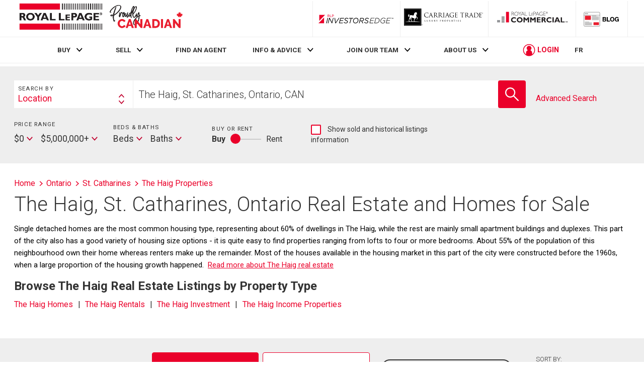

--- FILE ---
content_type: application/javascript; charset=utf-8
request_url: https://cdn.locallogic.co/sdk/?token=bc537d548d9527a45a0520db3d06ddb9b6f7327f1319a6203c04b88c9c61d5836a1f7dca28e84852&callback=initLifestyleScoring
body_size: 6578
content:
!function(b,x){function d(e,t){if(e){var n=c[e];if(s[e]=t,n)for(;n.length;)n[0](e,t),n.splice(0,1)}}function u(e,t){e.call&&(e={success:e}),t.length?(e.error||p)(t):(e.success||p)(e)}function f(n,l,o,i){var a,r,e=x,t=o.async,s=(o.numRetries||0)+1,c=o.before||p,d=n.replace(/^(css|img)!/,"");i=i||0,/(^css!|\.css$)/.test(n)?(a=!0,(r=e.createElement("link")).rel="stylesheet",r.href=d):/(^img!|\.(png|gif|jpg|svg)$)/.test(n)?(r=e.createElement("img")).src=d:((r=e.createElement("script")).src=n,r.async=void 0===t||t),!(r.onload=r.onerror=r.onbeforeload=function(e){var t=e.type[0];if(a&&"hideFocus"in r)try{r.sheet.cssText.length||(t="e")}catch(e){18!=e.code&&(t="e")}if("e"==t&&(i+=1)<s)return f(n,l,o,i);l(n,t,e.defaultPrevented)})!==c(n,r)&&e.head.appendChild(r)}function t(e,t,n){var s,c;if(t&&t.trim&&(s=t),c=(s?n:t)||{},s){if(s in l)throw"LoadJS";l[s]=!0}!function(e,t,n){var l,o,i=(e=e.push?e:[e]).length,a=i,r=[];for(l=function(e,t,n){if("e"==t&&r.push(e),"b"==t){if(!n)return;r.push(e)}--i||function(e){u(c,e),d(s,e)}(r)},o=0;o<a;o++)f(e[o],l,n)}(e,0,c)}var p,l,s,c;void 0===b.LOCALLOGIC_NS&&(b.LOCALLOGIC_NS={},b.LOCALLOGIC_NS.sdkToken="bc537d548d9527a45a0520db3d06ddb9b6f7327f1319a6203c04b88c9c61d5836a1f7dca28e84852",b.LOCALLOGIC_NS.callback="initLifestyleScoring",b.LOCALLOGIC_NS.sdkPath="https://static.locallogic.co/sdk/v2b71be43/",b.LOCALLOGIC_NS.accessToken="eyJhbGciOiJIUzI1NiIsInR5cCI6IkpXVCJ9.[base64].72oOp6nzWe_MdUjaxYc5T4L3DSCRa4jbq7I2qreXp-Q"),void 0===b.locallogic&&(b.locallogic={}),b.loadjs=(p=function(){},l={},s={},c={},t.ready=function(e,r){return function(e){e=e.push?e:[e];var t,n,l,o=[],i=e.length,a=i;for(t=function(e,t){t.length&&o.push(e),--a||function(e){u(r,e)}(o)};i--;)n=e[i],(l=s[n])?t(n,l):(c[n]=c[n]||[]).push(t)}(e),t},t.done=function(e){d(e,[])},t.reset=function(){l={},s={},c={}},t.isDefined=function(e){return e in l},t),function(e){"use strict";e.xDomainCookie=function(o,e,t,n,l,i){function a(e){S&&(e=":XDC_PAGE: "+e,console.log.apply(console,arguments))}function r(e){g.push(e),s()}function s(){if(p||f)for(;0<g.length;)g.pop()(p)}function c(e,t,n){return f||p?(n=n||h,n=null==t?-100:n,y||function(e,t,n){var l=new Date;l.setTime(l.getTime()+1e3*n*60*60*24);var o=e+"="+t+";path=/;expires="+l.toUTCString()+(m?";secure":"");a("_set_local_cookie",o),x.cookie=o}(e,t,n),p||function(e,t,n){var l={namespace:d,msg_type:"xdsc_write",cookie_name:e,cookie_val:t,expires_days:n,secure_only:m};a("_set_cookie_in_iframe",l),x.getElementById("xdomain_cookie_"+v).contentWindow.postMessage(JSON.stringify(l),o)}(e,t,n),void(_[e]=t)):g.push(function(){c(e,t,n)})}"//"===o.substr(0,2)&&(o=("https:"===b.location.protocol?"https:":"http:")+o);var d=e||"xdsc",u=n||6e3,f=!1,p=!1,g=[],_={},v=(new Date).getTime(),h=30,y=!!t,m=!!l,S=!!i;b.addEventListener("message",function(e){a("_inbound_postmessage",e.origin,e.data);var t=e.origin||e.originalEvent.origin;if(o.substr(0,t.length)===t&&"string"==typeof e.data){var n=null;try{n=JSON.parse(e.data)}catch(e){}"object"!=typeof n||n instanceof Array||"msg_type"in n&&"xdsc_read"===n.msg_type&&"namespace"in n&&n.namespace===d&&(_=n.cookies,f=!0,s())}});var k=x.createElement("iframe");k.style.display="none",k.id="xdomain_cookie_"+v;var L=b.location.origin;L=L||b.location.protocol+"//"+b.location.hostname+(b.location.port?":"+b.location.port:"");var E={namespace:d,window_origin:L,iframe_origin:o,debug:S};return k.src=o+"/xdomain_cookie.html#"+encodeURIComponent(JSON.stringify(E)),x.body.appendChild(k),a("creating iframe",k.src),setTimeout(function(){f||(a("_iframe_load_error_occured"),p=!0,s())},u),{get:function(l,t,o){function n(e,t,n){a("_get_xdomain_cookie_value D",e,t),c(l,t,o),"function"==typeof n&&n(t)}if(o=o||h,a("_get_xdomain_cookie_value A",l),!y){var i=function(e){for(var t=e+"=",n=x.cookie.split(";"),l=0;l<n.length;l++){var o=n[l].trim();if(0===o.indexOf(t))return decodeURIComponent(o.substring(t.length,o.length))}return""}(l);if(i)return a("_get_xdomain_cookie_value B",i),r(function(e){n(!e,i)}),t(i)}r(function(e){if(a("_get_xdomain_cookie_value C",e),e)return n(!1,null,t);n(!e,l in _?_[l]:null,t)})},set:c}}}(this),b.llGetSdkPath=function(){return b.LOCALLOGIC_NS.sdkPath},b.llGetToken=function(){return 0===b.location.href.indexOf("https://www.remax-quebec.com")?"ec605778b2e625b9460668b13600ffe991b413614f3d85256831d6f19a1484893f296ae430e94e5a":0===b.location.href.indexOf("https://www.royallepage.ca")?"bc537d548d9527a45a0520db3d06ddb9b6f7327f1319a6203c04b88c9c61d5836a1f7dca28e84852":b.LOCALLOGIC_NS.sdkToken},b.llUuid=function(){var n=(new Date).getTime();return"xxxxxxxx-xxxx-4xxx-yxxx-xxxxxxxxxxxx".replace(/[xy]/g,function(e){var t=(n+16*Math.random())%16|0;return n=Math.floor(n/16),("x"==e?t:3&t|8).toString(16)})},b.llDecodeEvent=function(e){var t=JSON.parse(atob(e));return t.hasOwnProperty("properties")&&(t.properties=JSON.parse(atob(t.properties))),t},b.llRemoveUnwantedChars=function(e){for(var t in e)e.hasOwnProperty(t)&&("object"==typeof e[t]&&null!==e[t]?e[t]=llRemoveUnwantedChars(e[t]):"string"==typeof e[t]&&(e[t]=e[t].trim().replace(/"/g,"'").replace(/\n/g,"").replace(/\t/g,"").replace(/\s\s/g,"").replace(/[^\x00-\xFF]/g,"")));return e},b.llUseXDomain=function(){var e="undefined"!=typeof InstallTrigger,t=/constructor/i.test(b.HTMLElement)||"[object SafariRemoteNotification]"===(!b.safari||"undefined"!=typeof safari&&safari.pushNotification).toString();return-1===[0!==b.llGetToken().indexOf("927d6e0f8"),!t,!e].indexOf(!1)},b.llDepsLoaded=function(){return-1===["undefined"!=typeof xDomainCookie||!llUseXDomain(),"undefined"!=typeof Sentry||llRemoveSentry()].indexOf(!1)},b.llIsSDKLoaded=function(){return-1===[void 0!==b.locallogic,void 0!==b.llGetToken,void 0!==b.llGetSdkPath].indexOf(!1)},b.llIsTrackingStarted=function(){return!0===b.llTrackingAlreadyStarted},b.llSetPageLoadId=function(){b.pageLoadId=llUuid()},b.llIsDebug=function(){try{return locallogic.DEBUG||-1!==b.location.href.indexOf("locallogic-debug")}catch(e){return!0}},b.llSetVisitorId=function(){var e=!1;if(llUseXDomain())try{var t,n=xDomainCookie("https://static.locallogic.co/cookie");n.get("ll-visitor-id",function(e){t=e&&36===e.length?e:llUuid(),b.llGlobalVisitorId=t,n.set("ll-visitor-id",t,365)},365)}catch(t){e=!0;var l=x.createEvent("Event");l.initEvent("ll-error",!0,!0),l.detail=t,x.dispatchEvent(l)}else e=!0;if(e){var o=(x.cookie.match(/^(?:.*;)?\s*ll-visitor-id\s*=\s*([^;]+)(?:.*)?$/)||[,null])[1]||null;if(null!=o)b.llGlobalVisitorId=o;else{b.llGlobalVisitorId=llUuid();var i=new Date(Date.now()+31536e6).toUTCString();x.cookie="ll-visitor-id="+b.llGlobalVisitorId+"; expires="+i+";path=/;"}}},b.llGetContext=function(){var e={};try{e.visitor_id=llGlobalVisitorId,e.page_load_id=pageLoadId,-1!==llGetSdkPath().indexOf("static.locallogic.co")&&(e.sdk_version=llGetSdkPath().split("/v")[1].split("/")[0])}catch(e){}return e},b.llB64EncodeUnicode=function(e){return btoa(encodeURIComponent(e).replace(/%([0-9A-F]{2})/g,function(e,t){return String.fromCharCode("0x"+t)}))},b.llGetJSON=function(e,t){try{var n=[],l=e.url||"",o=e.parameters||{},i=e.headers||{},a=!0;void 0!==e.isJSON&&(a=e.isJSON),0<Object.keys(o).length&&Object.keys(o).forEach(function(e){n.push([b.encodeURIComponent(e),b.encodeURIComponent(o[e])].join("="))}),0<n.length&&(-1!==l.indexOf("?")?l+="&"+n.join("&"):l+="?"+n.join("&"));var r=new(this.XMLHttpRequest||ActiveXObject)("MSXML2.XMLHTTP.3.0");r.withCredentials=!1,r.open("GET",l,1),0<Object.keys(i).length&&Object.keys(i).forEach(function(e){r.setRequestHeader(e,e[i])}),r.onreadystatechange=function(){var e;3<r.readyState&&(a?(e=""==r.responseText||null==r.responseText?"":JSON.parse(r.responseText.toString()),t(null,e,r)):t(null,r.responseText,r))},r.send()}catch(e){t(e)}},b.llOnRouteChange=function(e){var t;t=history.pushState,history.pushState=function(){t.apply(history,arguments),b.setTimeout(e,500)}},b.llBuildTrackingEvent=function(e,t){try{var n="No Web Storage support";if(void 0!==b.Storage){var l=!1;if(sessionStorage)try{var o="testStorage";sessionStorage.setItem(o,o),sessionStorage.removeItem(o),l=!0}catch(e){l=!1}l&&(sessionStorage.getItem("ll-session-id")||sessionStorage.setItem("ll-session-id",llUuid()),n=sessionStorage.getItem("ll-session-id"))}if("listing"===e)var i=t;else i={event_type:e,meta:{event_time:(new Date).toISOString().replace("T"," ").split(".")[0],visitor_id:b.llGlobalVisitorId,session_id:n,page_load_id:b.pageLoadId,sdk_version:llGetContext().sdk_version},properties:llB64EncodeUnicode(JSON.stringify(t))};return llB64EncodeUnicode(JSON.stringify(i))}catch(e){var a=new XMLHttpRequest;return a.open("POST","https://listings-api.locallogic.co/prod/fe-exception",!0),a.setRequestHeader("Content-Type","application/json"),a.send(JSON.stringify({payload:{level:"llBuildTrackingEvent",key:llGetToken(),properties:llB64EncodeUnicode(JSON.stringify(t)),error:e.message}})),llIsDebug()&&console.log("Error "+e),!1}},b.llTrackEvent=function(c,d){var e;if((-1!==b.location.href.indexOf("localhost:3449")&&console.log("track: ",c,d),!llDropEvent(c))&&("score-click"==c&&((e=x.createEvent("Event")).initEvent("ll-score-click",!0,!0),e.detail={score:d.score,raw_event_name:c},x.dispatchEvent(e)),"poi-map-click"!==c&&"nearby-click"!==c||((e=x.createEvent("Event")).initEvent("ll-poi-click",!0,!0),e.detail={score:d.score,raw_event_name:c},x.dispatchEvent(e)),(e=x.createEvent("Event")).initEvent("ll-*",!0,!0),e.detail={raw_event_name:c},x.dispatchEvent(e),-1===[-1!==b.location.href.indexOf("off_id"),-1!==b.location.href.indexOf("dev.locallogic.co"),-1!==b.location.href.indexOf("localhost:3449"),-1!==b.location.href.indexOf("realtor-qa"),!0===b.llStopTracking,43.6823611===b._LAT&&-79.5623415===b._LNG&&-1!==b.location.href.indexOf("rew.ca")].indexOf(!0))){var u=["assistant-discover","assistant-hide","map-conversion","load-search","lifestyle-load","lifestyle-discover","lifestyle-conversion"];void 0===d&&(d={});var f=b.setInterval(function(){try{if(-1!==[void 0!==b.llGlobalVisitorId,!0===b.llCustomTrackingScriptReady].indexOf(!1))return;if(-1!==u.indexOf(c)){var e=__LL_WIDGETS__().localSchools,t=__LL_WIDGETS__().localMaps,n=__LL_WIDGETS__().localBoundaries,l=__LL_WIDGETS__().localSearch;if(e&&(e.isReady()&&"load-search"===c&&(d.lat=e.getMap().getCenter().lat(),d.lng=e.getMap().getCenter().lng()),e.isReady()&&e.isEnable())){var o=e.selectedItem();o&&(d.selected_school_id=o["school-id"],d.selected_school_name=o.name),d.school_filters=e.selection().join(",")}if(t&&(t.isReady()&&"load-search"===c&&(d.lat=t.getMap().getCenter().lat(),d.lng=t.getMap().getCenter().lng()),t.isReady()&&t.isEnable()&&(d.lifestyle_filters=t.selection().join(","))),n&&(n.isReady()&&"load-search"===c&&(d.lat=n.getMap().getCenter().lat(),d.lng=n.getMap().getCenter().lng()),n.isReady()&&n.isEnable())){var i=n.selectedItem();i&&(d.selected_boundary_id=i["geog-id"],d.selected_boundary_name=i.name)}l&&l.isReady()&&l.isEnable()&&(d.lifestyle_filters=l.selection().join(",")),d.misc=llGetSearchParameters()}if("load-search"===c&&void 0===d.lat)return;if("load"===c&&(b.llLoadEventHasBeenSent=!0),"listing"===c||"load"===c){if(void 0===b.llGetPropertyDetails)return void b.clearInterval(f);if(void 0===b.locallogic._LAT)return;var a=b.llGetPropertyDetails();for(var r in a)a.hasOwnProperty(r)&&""==a[r]&&delete a[r];d.version="1.0.2",d.url=b.location.href,d.address=a.address,delete a.listing_id,delete a.streetAddress,delete a.city,delete a.region,delete a.address,d.property_details=a}llIsListingPage()&&(d.listing_id=llGetPropertyDetails().listing_id,d.region_code=b.locallogic._REGION_CODE,d.segment_hash=b.locallogic._SEGMENT_HASH,d.lat=b.locallogic._LAT,d.lng=b.locallogic._LNG,d.eventType=c,"rental"===llGetPropertyDetails().transaction_type&&(d.transaction_type=llGetPropertyDetails().transaction_type)),d.hasOwnProperty("property_details")?d.property_details.hasOwnProperty("unit_count")&&0<d.property_details.unit_count&&Object.values(d.property_details.units).forEach(function(e){var t=d;t.property_details.version="1.0.2",t.property_details.property_size_sqft=e.dimensions,t.property_details.num_bedrooms=e.beds,t.property_details.num_bathrooms=e.baths,t.property_details.rent=e.rent,formatPayloadAndSend(t,c)}):formatPayloadAndSend(d,c),b.clearInterval(f)}catch(e){var s=new XMLHttpRequest;s.open("POST","https://listings-api.locallogic.co/prod/fe-exception",!0),s.setRequestHeader("Content-Type","application/json"),s.send(JSON.stringify({payload:{level:"catch",key:llGetToken(),listing:d,error:e.message}})),b.clearInterval(f),llIsDebug()&&console.log("caught error "+e)}},100)}},b.formatPayloadAndSend=function(e,t){try{var n="https://analytics.locallogic.co/track/"+llGetToken();"listing"===t&&(n="https://analytics.locallogic.co/listings/"+llGetToken(),b.llListingEventHasBeenSent=!0),payload=llRemoveUnwantedChars(e);var l=llBuildTrackingEvent(t,payload);llIsDebug()?console.log("Send: ",t,payload):!l&&"listing"===t||llGetJSON({url:n,parameters:{data:l}},function(){})}catch(t){var o=new XMLHttpRequest;return o.open("POST","https://listings-api.locallogic.co/prod/fe-exception",!0),o.setRequestHeader("Content-Type","application/json"),o.send(JSON.stringify({payload:{level:"formatPayloadAndSend",key:llGetToken(),payload:llB64EncodeUnicode(JSON.stringify(e)),error:t.message}})),llIsDebug()&&console.log("Error "+t),!1}},b.llOnLoad=function(){llIsListingPage()&&(b.llListingListenersAlreadyAdded||(llAddListingListeners(),b.llListingListenersAlreadyAdded=!0),b.llLoadEventHasBeenSent=!1,b.llListingEventHasBeenSent=!1,b.setTimeout(function(){b.llLoadEventHasBeenSent&&b.llListingEventHasBeenSent||llTrackEvent("listing")},4e3)),llIsSearchPage()&&(b.llSearchListenersAlreadyAdded||(llAddSearchListeners(),b.llSearchListenersAlreadyAdded=!0),void 0!==__LL_WIDGETS__().localSearch?llTrackEvent("lifestyle-load"):llTrackEvent("load-search"))},b.llSDKTrackingHandler=function(e){var t,n=e.detail.eventType;switch(n){case"feedback-approval":t="approval";break;case"feedback-suggestion":t="suggestion";break;case"select-search-score":t="search-select";break;case"unselect-search-score":t="search-unselect";break;default:t=n}llTrackEvent(t,e.detail.eventData)},b.llAddSentry=function(){"undefined"!=typeof Sentry&&(Sentry.init({dsn:"https://a3fa27770c3e47ee873bd5baf2c70aec@sentry.io/1388403",whitelistUrls:["/https?://((cdn|static).)?locallogic.co/"],blacklistUrls:[/graph\.facebook\.com/i,/connect\.facebook\.net\/en_US\/all\.js/i,/extensions\//i,/^chrome:\/\//i,/https?:\/\/((www)\.)?realtor\.ca/,/:3449/],sampleRate:.01}),b.llErrorHandler=function(t){locallogic.DEBUG&&console.log("sending to sentry:"+t.detail);try{t.detail.tag?Sentry.withScope(function(e){e.setTag("cljs-tag",t.detail.tag),Sentry.captureException(t.detail.err)}):Sentry.captureException(t.detail.err)}catch(e){}},x.addEventListener("ll-error",b.llErrorHandler))},b.llDropEvent=function(e){return!1},b.llLoadJquery=function(){return-1<b.llGetToken().indexOf("924b6e5da")},b.llIsListingPage=function(){return!1},b.llIsSearchPage=function(){return!1},b.llIsDesktop=function(){return!1},b.llIsMobile=function(){return!1},b.llGetSearchParameters=function(){return{}},b.llGetPropertyDetails=function(){return{}},b.llAddSearchListeners=function(){},b.llAddListingListeners=function(){},b.llIsInDev=function(){return-1!==b.location.href.indexOf(":3449")},b.__LL_WIDGETS__=function(){return{}},b.llRemoveSentry=function(){return-1<b.llGetToken().indexOf("e5424b57a3d")||b.llGetToken().indexOf("924b6e5da7d")},"__USER_DEFINED_CALLBACK__"!==b.LOCALLOGIC_NS&&function(){var e=["https://cdnjs.cloudflare.com/ajax/libs/Turf.js/5.1.5/turf.min.js","https://unpkg.com/react@16/umd/react.production.min.js"];llRemoveSentry()||e.push("https://unpkg.com/@sentry/browser@6.19.1/bundles/bundle.min.js");var t=[];t=llIsInDev()?["assets/framework.js","assets/dictionary.js","assets/icons.js","assets/svg-paths.js","assets/widget-designs.js","assets/sdk-is-ready.js"]:[llGetSdkPath()+"assets/framework.min.js",llGetSdkPath()+"assets/all-assets.min.js"],loadjs(e,"essentials",{async:!0}),loadjs.ready("essentials",{success:function(){loadjs(t,"framework",{async:!1}),loadjs.ready("framework",{success:function(){if(void 0!==b.LOCALLOGIC_NS.callback)var o=b.setInterval(function(){if(b.LL_SDK_IS_READY){for(var e=b.LOCALLOGIC_NS.callback.split("."),t=b,n=0,l=e.length;n<l;n++)void 0!==t[e[n]]&&(t=t[e[n]]);"function"==typeof t&&t(),b.clearInterval(o)}},50)},error:function(e){console.log(e)}})},error:function(e){console.log(e)}})}(),function e(){try{if(!llIsSDKLoaded())return void(llIsDebug()&&console.log("commons running before SDK is loaded"));if(llIsTrackingStarted())return;if(llDepsLoaded()){var t;llRemoveSentry()||llAddSentry(),llSetVisitorId(),llSetPageLoadId(),b.locallogic._track=llTrackEvent,x.addEventListener("ll-tracking",b.llSDKTrackingHandler),"b7505b4db"!==llGetToken().substring(0,9)&&("undefined"!=typeof jQuery?((t=x.createElement("script")).setAttribute("src",llGetSdkPath()+"assets/custom/custom-"+llGetToken()+".js"),t.setAttribute("async",""),t.setAttribute("defer",""),t.addEventListener("load",function(){b.llTrackingAlreadyStarted=!0,b.llCustomTrackingScriptReady=!0,llOnRouteChange(llOnLoad),llOnLoad()})):((t=x.createElement("script")).setAttribute("src","https://code.jquery.com/jquery-3.6.0.slim.min.js"),t.setAttribute("async",""),t.setAttribute("defer",""),t.addEventListener("load",function(){var e=x.createElement("script");e.setAttribute("src",llGetSdkPath()+"assets/custom/custom-"+llGetToken()+".js"),e.setAttribute("async",""),e.setAttribute("defer",""),e.addEventListener("load",function(){b.llTrackingAlreadyStarted=!0,b.llCustomTrackingScriptReady=!0,llOnRouteChange(llOnLoad),llOnLoad()}),x.getElementsByTagName("head")[0].appendChild(e)})),x.getElementsByTagName("head")[0].appendChild(t))}else{llIsDebug()&&console.log("commons running before essential deps are loaded");var n=b.setInterval(function(){llDepsLoaded()&&(e(),b.clearInterval(n))},100)}}catch(e){llIsDebug()&&console.log("Error "+e)}}()}(window,document);